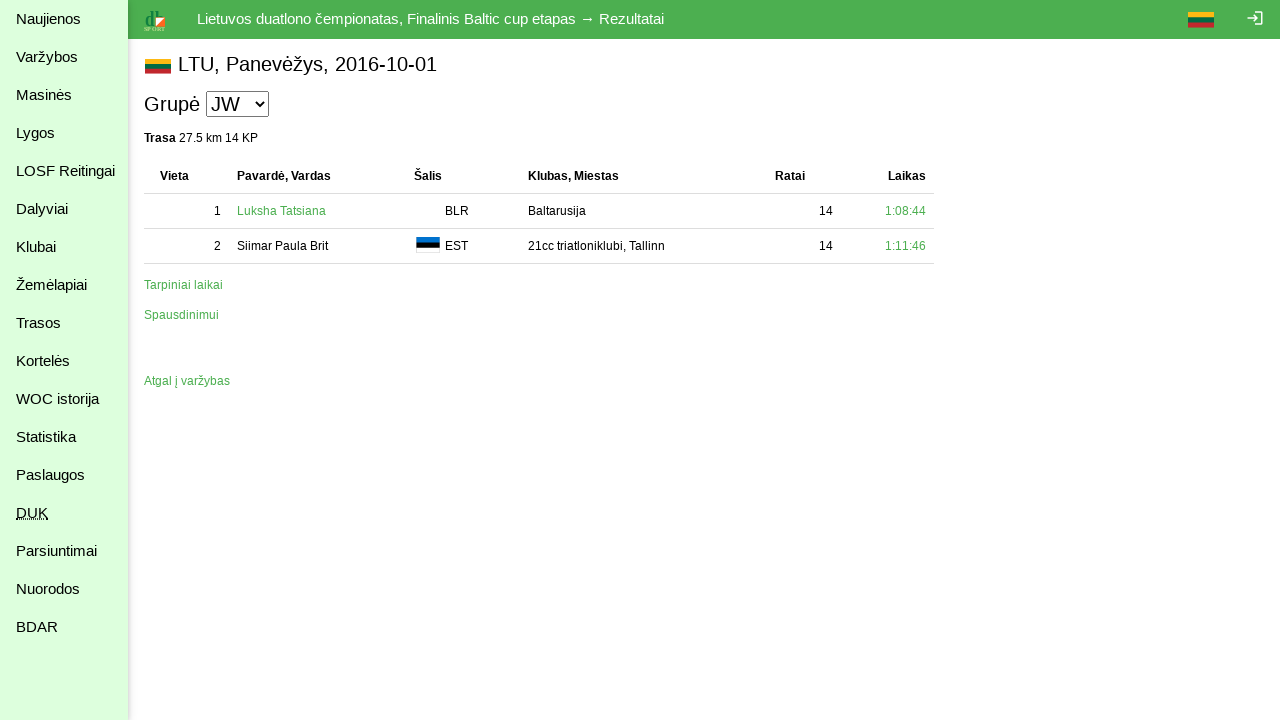

--- FILE ---
content_type: text/html
request_url: https://dbsportas.lt/lt/varz/2016158/rezgru/JW?diena=1
body_size: 4199
content:
<!DOCTYPE html>
<html lang="lt">
<head>
<!-- Google tag (gtag.js) -->
<script async src="https://www.googletagmanager.com/gtag/js?id=G-4Z6FPER1RH"></script>
<script>
  window.dataLayer = window.dataLayer || [];
  function gtag(){

    dataLayer.push( arguments );
  }
  gtag( 'js'    , new Date() );
  gtag( 'config', 'G-4Z6FPER1RH' );
</script>
<title>dbsportas by dbtopas</title>
<meta http-equiv="Content-Type" content="text/html; charset=utf-8">
<meta name="keywords" content="Varžybos, Registracija, Rezultatai, Gyvai">

<link rel="icon" href="/img/db_sport.svg" type="image/svg+xml">
<link rel="stylesheet" href="https://fonts.googleapis.com/icon?family=Material+Icons%7cMaterial+Icons+Outlined">
<link rel="stylesheet" href="/src/w3.css">

<meta property="og:description" content="Competitions - registration, results, live, etc.">
<meta property="og:image" content="https://dbsportas.lt/img/db_sport.svg"/>
<meta property="og:site_name" content="DB Sportas"/>
<meta property="og:title" content="DB Sportas"/>
<meta property="og:url" content="https://dbsportas.lt/lt/varz"/>

<meta name="verify-paysera" content="47bffab7774d7f2f663bbc17580c4ce1">
<meta name="verify-paysera" content="80a83e09de26450a06853cce30ce69b4">
<meta name="verify-paysera" content="e66fe1186817d9310757a8cb6469ff3b">
<meta name="verify-paysera" content="85435f0eca460dad06eb81efc12cb99a">
<meta name="verify-paysera" content="b0e21ebadec9b870e7a4156bbc79428f">
<meta name="verify-paysera" content="3eb67fdd476bf60470001bbf61593e5c">
<meta name="verify-paysera" content="13ac82e4d7ef77ddf36cee73553acfa8">
<meta name="verify-paysera" content="ea36595eefda7fd19e8fc69a60220745">
<meta name="verify-paysera" content="e250a9c5d6bc6a7d1b7acbdc7076ee73">
<meta name="verify-paysera" content="c3a9002a60a2217092a5f2931dae15ac">
<meta name="verify-paysera" content="725a090b753f3d03ebc21fb52fc4108b">
<meta name="verify-paysera" content="e5decb75d6c249178154b86b93aa8fa4">
<meta name="verify-paysera" content="1e8b233b56b309b506615c858df51e5d">
<meta name="verify-paysera" content="c69ea40afab22c9c51a276e64eac454c">
<meta name="verify-paysera" content="a6732488d3171878cd06d74731c5c6a3">
<meta name="verify-paysera" content="f51f6e39ce8c380916cffc2d973f9c3f">
<meta name="verify-paysera" content="fce716341cb303eb794907e16de1cde3">
<meta name="verify-paysera" content="55c359414419424a6acb75380c76fcd0">
<meta name="verify-paysera" content="e0f5bab5fc9003eefe90a5318ecc7e8a">
<meta name="verify-paysera" content="09963720edffdb796a5e694c7a116935">
<meta name="verify-paysera" content="e0f5bab5fc9003eefe90a5318ecc7e8a">
<meta name="verify-paysera" content="09941ca57ac8fb0816b2b48f0f8f3d54">
<meta name="verify-paysera" content="24e01ff4a70c28c8e37d80fafa5782e4">

<meta name="viewport" content="width=device-width, initial-scale=1">

<style>
.material-icons {font-size: 18px; vertical-align: -15%}
.material-icons-outlined {font-size: 18px; vertical-align: -15%}

@media print {
  .noprint           { display: none; }
  body               { overflow: visible; }
  a.w3-text-green    { color: black!important; }
  .stc               { background: white; position: static!important; top: 0; }
}

@media not print {
  .nodisplay         { display:none; }
  .stc               { background: white; position: sticky; top: 0; }
}


a:hover {
  text-decoration: underline;
}

a {
  text-decoration: none;
}


</style>
<script src="/src/sprintf.js"></script>
<script>
function w3_open() {

  document.getElementById( 'menu_container' ).style.display = 'block';
}

function w3_close() {

  document.getElementById( 'menu_container' ).style.display = 'none';
}

function toggle_flags() {
  var e;

  e = document.getElementById( 'flag_list' )
  if ( e.className.includes( 'w3-show' ) )
    e.className = e.className.replace( ' w3-show', '' );
  else
    e.className += ' w3-show';
}

window.getCookie = function( name, def ) {// pvz. getCookie( 'sports' )
  var a, i, s

  name += '=';
  a = decodeURIComponent( document.cookie ).split( ';' );
  for( i = 0; i < a.length; i++ ) {
    s = a[i];
    while ( s.charAt( 0 ) === ' ' )
      s = s.substring( 1 );    if ( s.indexOf( name ) === 0 )
      return s.substring( name.length, s.length );
  }
  return def;
};

window.setCookie = function( name, value, expdays, todo ) {

  fetch( `/ajaxtakas.php?lng=lt&action=sc&name=${name}&value=${value}&expdays=${expdays.toString()}`, {'method': 'POST'} )
  .then( ( /** Object*/response ) => {
    if ( response['ok'] )
      return response['json']();
    else
      throw new TypeError( 'response.ok false' );
         } )
  .then( () => { if ( typeof todo == 'function' ) todo(); } )
  .catch( ( e ) => {console.error( e );} );
}

function sayInfo( caption, message, todo ) {
  var e;

  e = document.getElementById( 'modal_content' );
  e.innerHTML = `<header class="w3-container w3-green"><span class="w3-button w3-display-topright" id="say_close">&times;</span><h2>${caption}</h2></header><p class="w3-padding">${message}</p>` +
                '<footer class="w3-bar"><button class="w3-border w3-button w3-bar-item w3-right w3-green" id="say_ok">Gerai</button></footer>';
  document.getElementById( 'say_close' ).onclick = sayClose;
  document.getElementById( 'say_ok' ).onclick = function() {sayClose( todo )};
  e.parentElement.style.display = 'block';
}

function sayQues( caption, message, todo, param ) {
  var e;

  e = document.getElementById( 'modal_content' );
  e.innerHTML = `<header class="w3-container w3-green"><span class="w3-button w3-display-topright" id="say_close">&times;</span><h2>${caption}</h2></header><p class="w3-padding">${message}</p>` +
                '<footer class="w3-bar"><button class="w3-border w3-button w3-bar-item w3-circle w3-right w3-green" id="say_no">Ne</button><button class="w3-border w3-button w3-bar-item w3-circle w3-right w3-green" id="say_yes">Taip</button></footer>';
  document.getElementById( 'say_close' ).onclick = sayClose;
  document.getElementById( 'say_yes' ).onclick = function() {sayClose( todo, param )};
  document.getElementById( 'say_no' ).onclick = sayClose;
  e.parentElement.style.display = 'block';
}

function sayClose( todo, param ) {
  var e;

  e = document.getElementById( 'modal_content' );
  e.innerHTML = '';
  e.parentElement.style.display = 'none';
  if ( todo !== undefined )
    todo( param );}

</script>

</head>

<body>
<div class="w3-modal" style="display:none"><div class="w3-modal-content" id="modal_content" style="max-width:600px"></div></div>
<div class="w3-sidebar w3-bar-block w3-collapse w3-card w3-pale-green" style="width:128px; z-index:3" id="menu_container">
  <button class="w3-bar-item w3-button w3-large w3-hide-large" onclick="w3_close()">&times;</button>


  <a href="/lt/psl/news" class="w3-bar-item w3-btn">Naujienos</a>
  <a href="/lt/varz" class="w3-bar-item w3-btn">Varžybos</a>

  <a href="/lt/mvarz" class="w3-bar-item w3-btn">Masinės</a>

  <a href="/lt/lygos" class="w3-bar-item w3-btn">Lygos</a>
  <a href="/lt/ranks2" class="w3-bar-item w3-btn">LOSF&nbsp;Reitingai</a>
  <a href="/lt/dpaieska" class="w3-bar-item w3-btn">Dalyviai</a>
  <a href="/lt/klubai" class="w3-bar-item w3-btn">Klubai</a>
  <a href="/lt/zmlp" class="w3-bar-item w3-btn">Žemėlapiai</a>
  <a href="/lt/trasos" class="w3-bar-item w3-btn">Trasos</a>
  <a href="/lt/kpaieska" class="w3-bar-item w3-btn">Kortelės</a>
  <a href="/lt/int_hist" class="w3-bar-item w3-btn">WOC istorija</a>
  <a href="/lt/statist" class="w3-bar-item w3-btn">Statistika</a>
  <a href="/lt/psl/services" class="w3-bar-item w3-btn">Paslaugos</a>
  <a href="/lt/psl/faq" class="w3-bar-item w3-btn"><abbr title="Dažnai Užduodami Klausimai">DUK</abbr></a>
  <a href="/lt/download" class="w3-bar-item w3-btn">Parsiuntimai</a>
  <a href="/lt/links" class="w3-bar-item w3-btn">Nuorodos</a>
  <a href="/lt/psl/bdar" class="w3-bar-item w3-btn">BDAR</a>
</div>

<div class="w3-bar w3-green noprint" id="caption_bar">
  <span class="w3-bar-item w3-hide-small w3-hide-medium" style="width:128px"></span>
  <button class="w3-bar-item w3-btn w3-hide-large" onclick="w3_open()">&#9776;</button>
  <a class="w3-bar-item w3-btn" href="/lt/varz"><img src="/img/db_sport.svg" height="22" alt="dbtopas"></a>

  <a href="/lt/login" class="w3-bar-item w3-btn w3-right" style="right:0"><i class="material-icons noprint">login</i></a>

  <div class="w3-dropdown-click w3-right noprint">
    <a class="w3-bar-item w3-btn" onclick="toggle_flags()"><img src="/img/flag_ltu.svg" alt=""></a>
    <div class="w3-dropdown-content w3-bar-block" id="flag_list" style="z-index:3">
      <a href="/language.php?by" class="w3-bar-item w3-btn w3-padding-small"><img src="/img/flag_blr.svg" alt=""></a>
      <a href="/language.php?de" class="w3-bar-item w3-btn w3-padding-small"><img src="/img/flag_ger.svg" alt=""></a>
      <a href="/language.php?ee" class="w3-bar-item w3-btn w3-padding-small"><img src="/img/flag_est.svg" alt=""></a>
      <a href="/language.php?en" class="w3-bar-item w3-btn w3-padding-small"><img src="/img/flag_gbr.svg" alt=""></a>
      <a href="/language.php?fr" class="w3-bar-item w3-btn w3-padding-small"><img src="/img/flag_fra.svg" alt=""></a>
      <a href="/language.php?lt" class="w3-bar-item w3-btn w3-padding-small"><img src="/img/flag_ltu.svg" alt=""></a>
      <a href="/language.php?lv" class="w3-bar-item w3-btn w3-padding-small"><img src="/img/flag_lat.svg" alt=""></a>
      <a href="/language.php?pl" class="w3-bar-item w3-btn w3-padding-small"><img src="/img/flag_pol.svg" alt=""></a>
      <a href="/language.php?ru" class="w3-bar-item w3-btn w3-padding-small"><img src="/img/flag_rus.svg" alt=""></a>
      <a href="/language.php?se" class="w3-bar-item w3-btn w3-padding-small"><img src="/img/flag_swe.svg" alt=""></a>
    </div>
  </div>
  <span class="w3-bar-item">Lietuvos duatlono čempionatas, Finalinis Baltic cup etapas &rarr; Rezultatai</span>

  <!--<button class="w3-bar-item w3-btn"><img src="/img/rinkuskiai.svg" height="22"></button>-->
  <!--<a class="w3-bar-item w3-btn" href="https://beit.lt/varzybu-laiko-matavimas/" target="_blank"><img class="noprint" src="/img/raceresults.png" alt="racesults.lt" height="22"></a>-->
</div>
<div class="w3-small w3-main" style="margin-left:128px;"><div class="w3-container">
<h4 class="nodisplay">Lietuvos duatlono čempionatas, Finalinis Baltic cup etapas</h4>
<h4><div style="display:inline-block;text-align: center; width:28px"><img src="/img/flag_ltu.svg" style="vertical-align:-3px" alt="LTU"></div> LTU, Panevėžys, 2016-10-01</h4>
<h4>Grupė <select class="noprint" onchange="myFunction(this.value)"><option value="AM">AM</option><option value="AW">AW</option><option value="BM">BM</option><option value="BW">BW</option><option value="CM">CM</option><option value="CW">CW</option><option value="DM">DM</option><option value="DW">DW</option><option value="EM">EM</option><option value="EW">EW</option><option value="IM">IM</option><option value="IW">IW</option><option value="JM">JM</option><option value="JW" selected>JW</option><option value="MM">MM</option><option value="MW">MW</option><option value="V1M">V1M</option><option value="V2M">V2M</option><option value="V3M">V3M</option></select><span class="nodisplay">JW</span></h4>
<b>Trasa</b> 27.5 km 14 KP<p>




<table class="w3-table w3-bordered" style="max-width:790px">
<tr><th class="stc">Vieta</th><th class="stc">Pavardė, Vardas</th><th class="stc">Šalis</th><th class="stc">Klubas, Miestas</th>

<th class="stc">Ratai</th>


<th class="stc w3-right-align">Laikas</th>










</tr>


<tr><td>



<div style="float:right">1</div></td>
<td><a class="w3-text-green" href="/lt/dal/17416">Luksha Tatsiana</a></td><td style="white-space: nowrap;"><div style="display:inline-block;text-align: center; width:28px"><img src="/img/flag_blr.svg" style="vertical-align:-3px" alt="BLR"></div> BLR</td><td>Baltarusija</td>


<td class="w3-right-align">14</td>


<td class="w3-right-align"><a href="/lt/varz/2016158/israsas/132/0/1" class="w3-text-green">1:08:44</a></td>










</tr>

<tr><td>



<div style="float:right">2</div></td>
<td>Siimar Paula Brit</td><td style="white-space: nowrap;"><div style="display:inline-block;text-align: center; width:28px"><img src="/img/flag_est.svg" style="vertical-align:-3px" alt="EST"></div> EST</td><td>21cc triatloniklubi, Tallinn</td>


<td class="w3-right-align">14</td>


<td class="w3-right-align"><a href="/lt/varz/2016158/israsas/113/0/1" class="w3-text-green">1:11:46</a></td>










</tr>

</table>




<p>
<a class="w3-text-green noprint" href="/lt/varz/2016158/split?diena=1&grupe=JW">Tarpiniai laikai</a>

<p><a class="w3-text-green noprint" href="/lt/varz/2016158/rezgru/JW?diena=1&print">Spausdinimui</a></p>


<div class="noprint"><br><br><a class="w3-text-green" href="/lt/varz/2016158?diena=1">Atgal į varžybas</a></div>
</div>
<script>
function myFunction( value ) {

  window.location.href = '/lt/varz/2016158/rezgru/' + value + '?diena=1';
}
</script></div><!--netinka overflow : auto; mobiliems prietaisams -->
<script src="https://ssl.google-analytics.com/urchin.js"></script>
<script>
_uacct = 'UA-1117685-1';
urchinTracker();

</script>
</body>
</html>